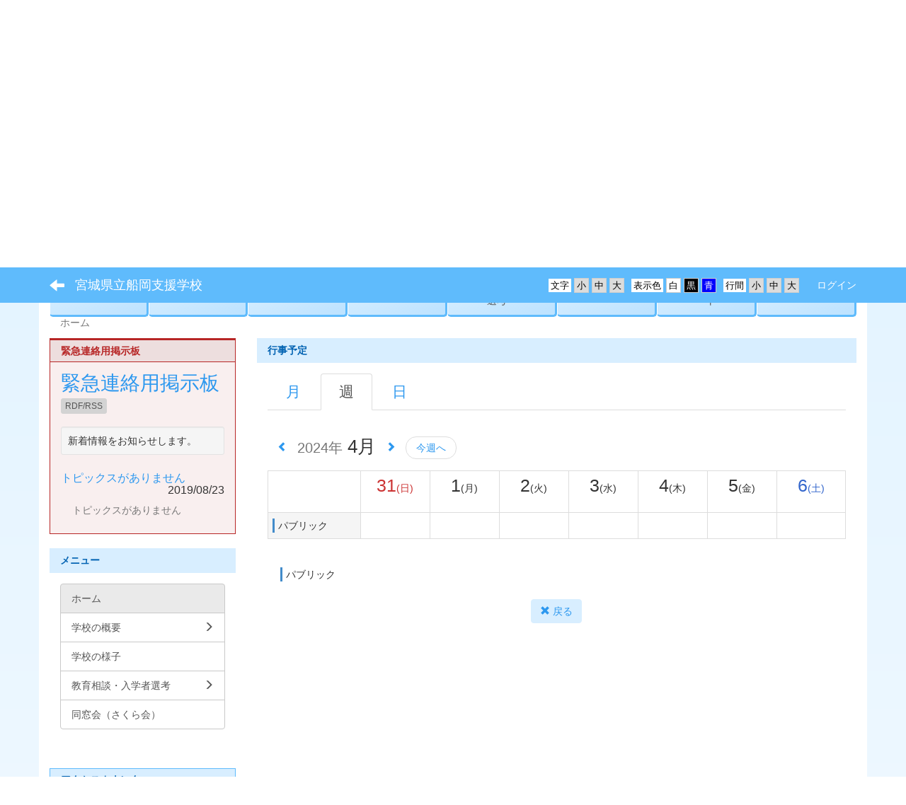

--- FILE ---
content_type: text/html; charset=UTF-8
request_url: https://funayou.myswan.ed.jp/calendars/calendars/index?year=2024&month=04&day=3&style=weekly&frame_id=247
body_size: 8417
content:
<!DOCTYPE html>
<html lang="ja" ng-app="NetCommonsApp">
	<head>
		<meta charset="utf-8">
		<meta http-equiv="X-UA-Compatible" content="IE=edge">
		<meta name="viewport" content="width=device-width, initial-scale=1">

                <!-- Global site tag (gtag.js) - Google Analytics -->
                <script async src="https://www.googletagmanager.com/gtag/js?id=G-R2XHJKVVCN"></script>
                <script>
                  window.dataLayer = window.dataLayer || [];
                  function gtag(){dataLayer.push(arguments);}
                  gtag('js', new Date());

                  gtag('config', 'G-R2XHJKVVCN');
                  gtag('config', 'UA-117414515-9');
                </script>

		<title>ホーム - 宮城県立船岡支援学校</title>

		<link href="/net_commons/favicon.ico" type="image/x-icon" rel="icon"/><link href="/net_commons/favicon.ico" type="image/x-icon" rel="shortcut icon"/><meta name="description" content="宮城県立船岡支援学校のホームページです。"/><meta name="keywords" content="宮城県立船岡支援学校,宮城県,船岡支援学校,柴田町"/><meta name="robots" content="index,follow"/><meta name="copyright" content="Copyright © 2018"/><meta name="author" content="宮城県教育委員会"/>
	<link rel="stylesheet" type="text/css" href="/components/bootstrap/dist/css/bootstrap.min.css"/>
	<link rel="stylesheet" type="text/css" href="/components/eonasdan-bootstrap-datetimepicker/build/css/bootstrap-datetimepicker.min.css"/>
	<link rel="stylesheet" type="text/css" href="/net_commons/css/style.css"/>
<link rel="stylesheet" type="text/css" href="/pages/css/style.css"/><link rel="stylesheet" type="text/css" href="/boxes/css/style.css"/><link rel="stylesheet" type="text/css" href="/calendars/css/calendars.css"/><link rel="stylesheet" type="text/css" href="/components/eonasdan-bootstrap-datetimepicker/build/css/bootstrap-datetimepicker.min.css"/><link rel="stylesheet" type="text/css" href="/workflow/css/style.css"/><link rel="stylesheet" type="text/css" href="/menus/css/style.css"/><link rel="stylesheet" type="text/css" href="/rss_readers/css/style.css"/><link rel="stylesheet" type="text/css" href="/categories/css/style.css"/><link rel="stylesheet" type="text/css" href="/links/css/style.css"/><link rel="stylesheet" type="text/css" href="/blocks/css/style.css"/><link rel="stylesheet" type="text/css" href="/frames/css/style.css"/><link rel="stylesheet" type="text/css" href="/users/css/style.css"/><link rel="stylesheet" type="text/css" href="/user_attributes/css/style.css"/><link rel="stylesheet" type="text/css" href="/wysiwyg/css/style.css"/>
	<link rel="stylesheet" type="text/css" href="/css/bootstrap.min.css"/>
	<link rel="stylesheet" type="text/css" href="/theme/LineBlue/css/style.css"/>

	<script type="text/javascript" src="/components/jquery/dist/jquery.min.js"></script>
	<script type="text/javascript" src="/components/bootstrap/dist/js/bootstrap.min.js"></script>
	<script type="text/javascript" src="/components/angular/angular.min.js"></script>
	<script type="text/javascript" src="/components/angular-animate/angular-animate.js"></script>
	<script type="text/javascript" src="/components/angular-bootstrap/ui-bootstrap-tpls.min.js"></script>
	<script type="text/javascript" src="/net_commons/js/base.js"></script>

<script>
NetCommonsApp.constant('NC3_URL', '');
NetCommonsApp.constant('LOGIN_USER', {"id":null});
</script>


<script type="text/javascript" src="/boxes/js/boxes.js"></script><script type="text/javascript" src="/components/moment/min/moment.min.js"></script><script type="text/javascript" src="/components/moment/min/moment-with-locales.min.js"></script><script type="text/javascript" src="/calendars/js/calendars.js"></script><script type="text/javascript" src="/components/eonasdan-bootstrap-datetimepicker/build/js/bootstrap-datetimepicker.min.js"></script><script type="text/javascript" src="/components/angular-bootstrap-datetimepicker-directive/angular-bootstrap-datetimepicker-directive.js"></script><script type="text/javascript">
//<![CDATA[
NetCommonsApp.requires.push('datetimepicker');
NetCommonsApp.config(
    [
      'datetimepickerProvider',
      function(datetimepickerProvider) {
        datetimepickerProvider.setOptions({
          locale: moment.locale('ja'),
          format: 'YYYY-MM-DD HH:mm',
          sideBySide: true,
          stepping: 5
        });
      }
    ]
);

//]]>
</script><script type="text/javascript" src="/menus/js/menus.js"></script><script type="text/javascript" src="/links/js/links.js"></script><script type="text/javascript" src="/users/js/users.js"></script><script type="text/x-mathjax-config">
//<![CDATA[
MathJax.Hub.Config({
	skipStartupTypeset: true,
	tex2jax: {
		inlineMath: [['$$','$$'], ['\\\\(','\\\\)']],
		displayMath: [['\\\\[','\\\\]']]
	},
	asciimath2jax: {
		delimiters: [['$$','$$']]
	}
});

//]]>
</script><script type="text/javascript" src="/components/MathJax/MathJax.js?config=TeX-MML-AM_CHTML"></script><script type="text/javascript">
//<![CDATA[
$(document).ready(function(){
	MathJax.Hub.Queue(['Typeset', MathJax.Hub, 'nc-container']);
});

//]]>
</script>	</head>

	<body class=" body-nologgedin" ng-controller="NetCommons.base">
		
		

<header id="nc-system-header" class="nc-system-header-nologgedin">
	<nav class="navbar navbar-inverse navbar-fixed-top" role="navigation">
		<div class="container clearfix text-nowrap">
			<div class="navbar-header">
				<button type="button" class="navbar-toggle" data-toggle="collapse" data-target="#nc-system-header-navbar">
					<span class="sr-only">Toggle navigation</span>
					<span class="icon-bar"></span>
					<span class="icon-bar"></span>
					<span class="icon-bar"></span>
				</button>

									<a href="/" class="nc-page-refresh pull-left visible-xs navbar-brand"><span class="glyphicon glyphicon-arrow-left"> </span></a>					<a href="/" class="nc-page-refresh pull-left hidden-xs navbar-brand"><span class="glyphicon glyphicon-arrow-left"> </span></a>				
				<a href="/" class="navbar-brand">宮城県立船岡支援学校</a>			</div>
			<div id="nc-system-header-navbar" class="navbar-collapse collapse">
				<ul class="nav navbar-nav navbar-right">
					
					
					
					
					
																	<li class="accessibility-area">
							<script type="text/javascript" src="/net_commons/js/jquery-3.2.1.min.js"></script>							<script type="text/javascript" src="/net_commons/js/jquery.cookie.js"></script>							<script type="text/javascript" src="/net_commons/js/accessibility.js"></script>							<link rel="stylesheet" type="text/css" href="/net_commons/css/accessibility.css"/>							<link rel="stylesheet" type="text/css" href="/net_commons/css/color.css" id="setStyle"/>							<input type="hidden" id="pass" value="/" />
							<div class="padding-area">
								<p>行間</p>
								<input type="button" class="padding-btn" value="小" onclick="setPadding(1);savePadding(1);" />
								<input type="button" class="padding-btn" value="中" onclick="resetPadding();" />
								<input type="button" class="padding-btn" value="大" onclick="setPadding(2);savePadding(2);" />
							</div>
							<div class="style-area">
								<p>表示色</p>
								<input type="button" class="style-white-btn" value="白" onclick="resetStyle();" />
								<input type="button" class="style-black-btn" value="黒" onclick="setStyleCss(1);saveStyle(1);" />
								<input type="button" class="style-blue-btn" value="青" onclick="setStyleCss(2);saveStyle(2);" />
							</div>
							<div class="font-size-area">
								<p>文字</p>
								<input type="button" class="font-size-btn" value="小" onclick="setFontSize(1);saveFontSize(1);" />
								<input type="button" class="font-size-btn" value="中" onclick="resetFontSize();" />
								<input type="button" class="font-size-btn" value="大" onclick="setFontSize(2);saveFontSize(2);" />
							</div>
						</li>
                                                <li>
                                                        <a href="/auth/login">ログイン</a>                                                </li>
					
				</ul>
			</div>
		</div>
	</nav>
</header>


<div id="loading" class="nc-loading" ng-show="sending" ng-cloak>
	<img src="/net_commons/img/loading.svg" alt=""/></div>

		<main id="nc-container" class="container" ng-init="hashChange()">
			
<header id="container-header">
	
<div class="boxes-1">
	<div id="box-17">
<section class="frame panel-none nc-content plugin-announcements">
	
	<div class="panel-body block">
		

	<p><a title="はなっぴーの部屋" href="https://funayou.myswan.ed.jp/hana"> </a><img class="img-responsive nc3-img" title="宮城県立船岡支援学校" src="https://funayou.myswan.ed.jp/wysiwyg/image/download/1/209" alt="宮城県立船岡支援学校" /></p>	</div>
</section>

<section class="frame panel-none nc-content plugin-menus">
	
	<div class="panel-body block">
		
<nav ng-controller="MenusController">

<nav class="menu-header navbar-default">
	<div class="clearfix">
		<button type="button" class="btn btn-default visible-xs-block pull-right navbar-toggle"
				data-toggle="collapse" data-target="#menus-8" aria-expanded="false">
			<span class="icon-bar"></span>
			<span class="icon-bar"></span>
			<span class="icon-bar"></span>
		</button>
	</div>

	<div id="menus-8" class="collapse navbar-collapse">
		<div class="hidden-xs">
			<ul class="list-group nav nav-tabs nav-justified menu-header-tabs" role="tablist">
				<li class="active" ng-click="linkClick('MenuFramesPageHeader84')"><a href="/" id="MenuFramesPageHeader84" title="ホーム" class="clearfix"><span>ホーム</span></a></li><li role="presentation" class="dropdown" ng-click="linkClick('MenuFramesPageHeader8145')"><a href="#" id="MenuFramesPageHeader8145" title="学校の概要" class="clearfix dropdown-toggle" data-toggle="dropdown" href="" role="button" aria-haspopup="true" aria-expanded="false"><span>学校の概要</span> <span class="caret"></span></a><ul class="dropdown-menu"><li class="dropdown-header">学校の概要</li><li role="separator" class="divider"></li></li><li><a href="/aisatsu" id="MenuFramesPageHeader8146" class="clearfix menu-tree-0"><span class="pull-left">学校長挨拶</span><span class="pull-right"></span></a></li><li><a href="/koukatou" id="MenuFramesPageHeader8147" class="clearfix menu-tree-0"><span class="pull-left">校訓・校章・校歌</span><span class="pull-right"></span></a></li><li><a href="/Curriculum" id="MenuFramesPageHeader8151" class="clearfix menu-tree-0"><span class="pull-left">本校の教育課程</span><span class="pull-right"></span></a></li><li><a href="/enquiry" id="MenuFramesPageHeader832" class="clearfix menu-tree-0"><span class="pull-left">お問い合わせ</span><span class="pull-right"></span></a></li></ul></li><li ng-click="linkClick('MenuFramesPageHeader8135')"><a href="/yousu" id="MenuFramesPageHeader8135" title="学校の様子" class="clearfix"><span>学校の様子</span></a></li><li role="presentation" class="dropdown" ng-click="linkClick('MenuFramesPageHeader8137')"><a href="#" id="MenuFramesPageHeader8137" title="各学部" class="clearfix dropdown-toggle" data-toggle="dropdown" href="" role="button" aria-haspopup="true" aria-expanded="false"><span>各学部</span> <span class="caret"></span></a><ul class="dropdown-menu"><li class="dropdown-header">各学部</li><li role="separator" class="divider"></li></li><li><a href="/syougaku" id="MenuFramesPageHeader8138" class="clearfix menu-tree-0"><span class="pull-left">小学部</span><span class="pull-right"></span></a></li><li><a href="/tyugaku" id="MenuFramesPageHeader8139" class="clearfix menu-tree-0"><span class="pull-left">中学部</span><span class="pull-right"></span></a></li><li><a href="/kou" id="MenuFramesPageHeader8140" class="clearfix menu-tree-0"><span class="pull-left">高等部</span><span class="pull-right"></span></a></li></ul></li><li role="presentation" class="dropdown" ng-click="linkClick('MenuFramesPageHeader8141')"><a href="#" id="MenuFramesPageHeader8141" title="教育相談・入学者選考" class="clearfix dropdown-toggle" data-toggle="dropdown" href="" role="button" aria-haspopup="true" aria-expanded="false"><span>教育相談・入学者選考</span> <span class="caret"></span></a><ul class="dropdown-menu"><li class="dropdown-header">教育相談・入学者選考</li><li role="separator" class="divider"></li></li><li><a href="/sukoyakasoudan" id="MenuFramesPageHeader8142" class="clearfix menu-tree-0"><span class="pull-left">すこやか相談</span><span class="pull-right"></span></a></li><li><a href="/senkou" id="MenuFramesPageHeader8143" class="clearfix menu-tree-0"><span class="pull-left">入学者選考</span><span class="pull-right"></span></a></li></ul></li><li ng-click="linkClick('MenuFramesPageHeader8144')"><a href="/sya" id="MenuFramesPageHeader8144" title="寄宿舎" class="clearfix"><span>寄宿舎</span></a></li><li ng-click="linkClick('MenuFramesPageHeader8149')"><a href="/gakkouhyouka" id="MenuFramesPageHeader8149" title="学校評価アンケート" class="clearfix"><span>学校評価アンケート</span></a></li><li role="presentation" class="dropdown" ng-click="linkClick('MenuFramesPageHeader8152')"><a href="#" id="MenuFramesPageHeader8152" title="本校の実践事例" class="clearfix dropdown-toggle" data-toggle="dropdown" href="" role="button" aria-haspopup="true" aria-expanded="false"><span>本校の実践事例</span> <span class="caret"></span></a><ul class="dropdown-menu"><li class="dropdown-header">本校の実践事例</li><li role="separator" class="divider"></li></li><li><a href="/page_2021_2022" id="MenuFramesPageHeader8155" class="clearfix menu-tree-0"><span class="pull-left">令和３～４年度</span><span class="pull-right"></span></a></li></ul></li>			</ul>
		</div>

		<div class="visible-xs-block">
			<div class="list-group"><a href="/" id="MenuFramesPageMajor84" class="list-group-item clearfix menu-tree-0 active"><span class="pull-left">ホーム</span><span class="pull-right"></span></a><a href="#" id="MenuFramesPageMajor8145" ng-init="MenuFramesPageMajor8145Icon=0; initialize(&#039;MenuFramesPageMajor8145&#039;, [&quot;MenuFramesPageMajor832&quot;,&quot;MenuFramesPageMajor8146&quot;,&quot;MenuFramesPageMajor8147&quot;,&quot;MenuFramesPageMajor8151&quot;], 0)" ng-click="MenuFramesPageMajor8145Icon=!MenuFramesPageMajor8145Icon; switchOpenClose($event, &#039;MenuFramesPageMajor8145&#039;)" class="list-group-item clearfix menu-tree-0"><span class="pull-left">学校の概要</span><span class="pull-right"><span class="glyphicon glyphicon-menu-right" ng-class="{'glyphicon-menu-right': !MenuFramesPageMajor8145Icon, 'glyphicon-menu-down': MenuFramesPageMajor8145Icon}"> </span> </span></a><a href="/aisatsu" id="MenuFramesPageMajor8146" class="list-group-item clearfix menu-tree-1"><span class="pull-left">学校長挨拶</span><span class="pull-right"></span></a><a href="/koukatou" id="MenuFramesPageMajor8147" class="list-group-item clearfix menu-tree-1"><span class="pull-left">校訓・校章・校歌</span><span class="pull-right"></span></a><a href="/Curriculum" id="MenuFramesPageMajor8151" class="list-group-item clearfix menu-tree-1"><span class="pull-left">本校の教育課程</span><span class="pull-right"></span></a><a href="/enquiry" id="MenuFramesPageMajor832" class="list-group-item clearfix menu-tree-1"><span class="pull-left">お問い合わせ</span><span class="pull-right"></span></a><a href="/yousu" id="MenuFramesPageMajor8135" class="list-group-item clearfix menu-tree-0"><span class="pull-left">学校の様子</span><span class="pull-right"></span></a><a href="#" id="MenuFramesPageMajor8137" ng-init="MenuFramesPageMajor8137Icon=0; initialize(&#039;MenuFramesPageMajor8137&#039;, [&quot;MenuFramesPageMajor8138&quot;,&quot;MenuFramesPageMajor8139&quot;,&quot;MenuFramesPageMajor8140&quot;], 0)" ng-click="MenuFramesPageMajor8137Icon=!MenuFramesPageMajor8137Icon; switchOpenClose($event, &#039;MenuFramesPageMajor8137&#039;)" class="list-group-item clearfix menu-tree-0"><span class="pull-left">各学部</span><span class="pull-right"><span class="glyphicon glyphicon-menu-right" ng-class="{'glyphicon-menu-right': !MenuFramesPageMajor8137Icon, 'glyphicon-menu-down': MenuFramesPageMajor8137Icon}"> </span> </span></a><a href="/syougaku" id="MenuFramesPageMajor8138" class="list-group-item clearfix menu-tree-1"><span class="pull-left">小学部</span><span class="pull-right"></span></a><a href="/tyugaku" id="MenuFramesPageMajor8139" class="list-group-item clearfix menu-tree-1"><span class="pull-left">中学部</span><span class="pull-right"></span></a><a href="/kou" id="MenuFramesPageMajor8140" class="list-group-item clearfix menu-tree-1"><span class="pull-left">高等部</span><span class="pull-right"></span></a><a href="#" id="MenuFramesPageMajor8141" ng-init="MenuFramesPageMajor8141Icon=0; initialize(&#039;MenuFramesPageMajor8141&#039;, [&quot;MenuFramesPageMajor8142&quot;,&quot;MenuFramesPageMajor8143&quot;], 0)" ng-click="MenuFramesPageMajor8141Icon=!MenuFramesPageMajor8141Icon; switchOpenClose($event, &#039;MenuFramesPageMajor8141&#039;)" class="list-group-item clearfix menu-tree-0"><span class="pull-left">教育相談・入学者選考</span><span class="pull-right"><span class="glyphicon glyphicon-menu-right" ng-class="{'glyphicon-menu-right': !MenuFramesPageMajor8141Icon, 'glyphicon-menu-down': MenuFramesPageMajor8141Icon}"> </span> </span></a><a href="/sukoyakasoudan" id="MenuFramesPageMajor8142" class="list-group-item clearfix menu-tree-1"><span class="pull-left">すこやか相談</span><span class="pull-right"></span></a><a href="/senkou" id="MenuFramesPageMajor8143" class="list-group-item clearfix menu-tree-1"><span class="pull-left">入学者選考</span><span class="pull-right"></span></a><a href="/sya" id="MenuFramesPageMajor8144" class="list-group-item clearfix menu-tree-0"><span class="pull-left">寄宿舎</span><span class="pull-right"></span></a><a href="/gakkouhyouka" id="MenuFramesPageMajor8149" class="list-group-item clearfix menu-tree-0"><span class="pull-left">学校評価アンケート</span><span class="pull-right"></span></a><a href="#" id="MenuFramesPageMajor8152" ng-init="MenuFramesPageMajor8152Icon=0; initialize(&#039;MenuFramesPageMajor8152&#039;, [&quot;MenuFramesPageMajor8155&quot;], 0)" ng-click="MenuFramesPageMajor8152Icon=!MenuFramesPageMajor8152Icon; switchOpenClose($event, &#039;MenuFramesPageMajor8152&#039;)" class="list-group-item clearfix menu-tree-0"><span class="pull-left">本校の実践事例</span><span class="pull-right"><span class="glyphicon glyphicon-menu-right" ng-class="{'glyphicon-menu-right': !MenuFramesPageMajor8152Icon, 'glyphicon-menu-down': MenuFramesPageMajor8152Icon}"> </span> </span></a><a href="/page_2021_2022" id="MenuFramesPageMajor8155" class="list-group-item clearfix menu-tree-1"><span class="pull-left">令和３～４年度</span><span class="pull-right"></span></a></div>		</div>
	</div>
</nav>


</nav>

	</div>
</section>

<section class="frame panel-none nc-content plugin-menus">
	
	<div class="panel-body block">
		
<nav ng-controller="MenusController">

<ul class="breadcrumb">
	<li class="active">ホーム</li></ul>

</nav>

	</div>
</section>
</div></div></header>

			<div class="row">
				<div id="container-main" role="main" class="col-md-9 col-md-push-3">
<section id="frame-247" class="frame panel panel-info nc-content plugin-calendars">
			<div class="panel-heading clearfix">
						<span>行事予定</span>

					</div>
	
	<div class="panel-body block">
		<article ng-controller="CalendarsDetailEdit" class="block-setting-body">

	
<ul role='tablist' class='nav nav-tabs calendar-date-move-tablist'>
		<li>
		<a href="/calendars/calendars/index?year=2024&amp;month=04&amp;day=3&amp;style=largemonthly&amp;frame_id=247">月</a>		</li>

		<li class='active'>
		<a href="#">週</a>
		</li>

		<li>
		<a href="/calendars/calendars/index?year=2024&amp;month=04&amp;day=3&amp;style=daily&amp;tab=list&amp;frame_id=247">日</a>		</li>
</ul>
<br>

	<div class="row"><div class="col-xs-12"><div class="calendar-date-move-operations calendar-date-move-operations-top"><a href="/calendars/calendars/index?frame_id=247&amp;style=weekly&amp;year=2024&amp;month=03&amp;day=27"><span class="glyphicon glyphicon-chevron-left"></span></a><div><label class="calendar_event_target_year" for="CalendarEventTargetYear_247_top"><h2 class="calendar_event_target_title  calendar-space0"><small>2024年</small> 4月</h2></label><input name="data[CalendarEvent][target_year]" id="CalendarEventTargetYear_247_top" data-toggle="dropdown" aria-haspopup="true" aria-expanded="false" datetimepicker="datetimepicker" datetimepicker-options="{&#039;format&#039;:&#039;YYYY-MM-DD&#039;,&#039;viewMode&#039;:&#039;days&#039;,&#039;minDate&#039;:&#039;2001-01-01 00:00:00&#039;,&#039;maxDate&#039;:&#039;2033-12-31 23:59:59&#039;}" value="2024" class="calendar-datetimepicker-hide-input" ng-model="targetYear" ng-init="targetYear=&#039;2024-04-03&#039;" ng-change="changeYearMonthDay(&quot;/calendars/calendars/index?frame_id=247&amp;year=YYYY&amp;month=MM&amp;day=DD&amp;style=weekly&quot;)" type="text"/></div><a href="/calendars/calendars/index?frame_id=247&amp;style=weekly&amp;year=2024&amp;month=04&amp;day=10"><span class="glyphicon glyphicon-chevron-right"></span></a><div class="calendar-this-month"><a href="/calendars/calendars/index?frame_id=247&amp;style=weekly&amp;year=2026&amp;month=01&amp;day=24">今週へ</a></div></div></div></div>
	<div class="row"><!--全体枠-->
		<div class="col-xs-12 col-sm-12 text-center table-responsive">
			<table class='calendar-weekly-table'>
				<tbody>
											<tr><td rowspan=2 class="calendar-weekly-col-room-name-head"></td><td class='calendar-monthly-line-1 calendar-weekly-col-day-head '><span class="calendar-day calendar-daily-disp calendar-sunday" data-url="/calendars/calendars/index?frame_id=247&style=daily&tab=list&year=2024&month=03&day=31">31<small>(日)</small></span><small class="calendar-weekly-holiday calendar-sunday"></small></td><td class='calendar-monthly-line-2 calendar-weekly-col-day-head '><span class="calendar-day calendar-daily-disp " data-url="/calendars/calendars/index?frame_id=247&style=daily&tab=list&year=2024&month=04&day=1">1<small>(月)</small></span><small class="calendar-weekly-holiday "></small></td><td class='calendar-monthly-line-3 calendar-weekly-col-day-head '><span class="calendar-day calendar-daily-disp " data-url="/calendars/calendars/index?frame_id=247&style=daily&tab=list&year=2024&month=04&day=2">2<small>(火)</small></span><small class="calendar-weekly-holiday "></small></td><td class='calendar-monthly-line-4 calendar-weekly-col-day-head '><span class="calendar-day calendar-daily-disp " data-url="/calendars/calendars/index?frame_id=247&style=daily&tab=list&year=2024&month=04&day=3">3<small>(水)</small></span><small class="calendar-weekly-holiday "></small></td><td class='calendar-monthly-line-5 calendar-weekly-col-day-head '><span class="calendar-day calendar-daily-disp " data-url="/calendars/calendars/index?frame_id=247&style=daily&tab=list&year=2024&month=04&day=4">4<small>(木)</small></span><small class="calendar-weekly-holiday "></small></td><td class='calendar-monthly-line-6 calendar-weekly-col-day-head '><span class="calendar-day calendar-daily-disp " data-url="/calendars/calendars/index?frame_id=247&style=daily&tab=list&year=2024&month=04&day=5">5<small>(金)</small></span><small class="calendar-weekly-holiday "></small></td><td class='calendar-monthly-line-7 calendar-weekly-col-day-head '><span class="calendar-day calendar-daily-disp calendar-saturday" data-url="/calendars/calendars/index?frame_id=247&style=daily&tab=list&year=2024&month=04&day=6">6<small>(土)</small></span><small class="calendar-weekly-holiday calendar-saturday"></small></td></tr><tr><td class="calendar-weekly-col-day-head-bottom "></td><td class="calendar-weekly-col-day-head-bottom "></td><td class="calendar-weekly-col-day-head-bottom "></td><td class="calendar-weekly-col-day-head-bottom "></td><td class="calendar-weekly-col-day-head-bottom "></td><td class="calendar-weekly-col-day-head-bottom "></td><td class="calendar-weekly-col-day-head-bottom "></td></tr>												<tr><div class="row"><td class="calendar-weekly-col-room-name calendar-tbl-td-pos"><div class="row"><div class="col-xs-12"><div class="calendar-plan-mark calendar-plan-mark-public">パブリック</div></div></div></td><td class="calendar-weekly-col-day calendar-tbl-td-pos calendar-tbl-td-room-plan "><div><div class=
					'calendar-col-day-line calendar-period_00'></div><div style='z-index:1;' id='divline0_0'></div></div></td><td class="calendar-weekly-col-day calendar-tbl-td-pos calendar-tbl-td-room-plan "><div><div class=
					'calendar-col-day-line calendar-period_01'></div><div style='z-index:1;' id='divline0_1'></div></div></td><td class="calendar-weekly-col-day calendar-tbl-td-pos calendar-tbl-td-room-plan "><div><div class=
					'calendar-col-day-line calendar-period_02'></div><div style='z-index:1;' id='divline0_2'></div></div></td><td class="calendar-weekly-col-day calendar-tbl-td-pos calendar-tbl-td-room-plan "><div><div class=
					'calendar-col-day-line calendar-period_03'></div><div style='z-index:1;' id='divline0_3'></div></div></td><td class="calendar-weekly-col-day calendar-tbl-td-pos calendar-tbl-td-room-plan "><div><div class=
					'calendar-col-day-line calendar-period_04'></div><div style='z-index:1;' id='divline0_4'></div></div></td><td class="calendar-weekly-col-day calendar-tbl-td-pos calendar-tbl-td-room-plan "><div><div class=
					'calendar-col-day-line calendar-period_05'></div><div style='z-index:1;' id='divline0_5'></div></div></td><td class="calendar-weekly-col-day calendar-tbl-td-pos calendar-tbl-td-room-plan "><div><div class=
					'calendar-col-day-line calendar-period_06'></div><div style='z-index:1;' id='divline0_6'></div></div></td></div></tr>										</tbody>
			</table>
			<div ng-controller="CalendarsMonthlyLinePlan" ng-style="initialize({&quot;calendarLinePlans&quot;:[[]]})" resize>
			</div>
		</div>
	</div><!--全体枠END-->

		<div class="panel panel-default calendar-room-legend"><div class="panel-body calendar-room-legend"><ul class="dl-horizontal list-inline"><li><div class="calendar-plan-mark calendar-plan-mark-public">パブリック</div></li></ul></div></div>	<div class="row text-center calendar-backto-btn">
		<a href="/" class="btn btn-default"><span class="glyphicon glyphicon-remove" aria-hidden="true"></span> 戻る</a>	</div>
</article>
	</div>
</section>
</div>
				
<div id="container-major" class="col-md-3 col-md-pull-9">
	
<div class="boxes-2">
	<div id="box-18">
<section class="frame panel panel-warning nc-content plugin-rss-readers">
			<div class="panel-heading clearfix">
						<span>	緊急連絡用掲示板</span>

					</div>
	
	<div class="panel-body block">
		
<article>
	
			<div class="clearfix">
			<h1 class="pull-left rss-reader-rss-title">
									<a href="https://kin9.myswan.ed.jp/topics?frame_id=222" target="_blank">
				
								緊急連絡用掲示板
									</a>
				
				<a class="btn btn-success btn-xs rss-reader-rss-url" href="https://kin9.myswan.ed.jp/topics/topics/index.xml?frame_id=222" target="_blank">
					RDF/RSS				</a>
			</h1>
		</div>

					<div class="well well-sm">
				新着情報をお知らせします。			</div>
			
	<div class="nc-content-list">
		
			<article>
			<h3 class="clearfix">
				<a href="https://kin9.myswan.ed.jp/bbses/bbs_articles/view/111/06d95b6b571a1f79b0cea1e11ccf0ea3" target="_blank">
					トピックスがありません				</a>
				<div class="pull-right">
					2019/08/23				</div>
			</h3>
			<div class="text-muted rss-reader-summary">
				トピックスがありません			</div>
		</article>
		</div>
</article>

	</div>
</section>

<section class="frame panel panel-info nc-content plugin-menus">
			<div class="panel-heading clearfix">
						<span>メニュー</span>

					</div>
	
	<div class="panel-body block">
		
<nav ng-controller="MenusController">
<div class="list-group"><a href="/" id="MenuFramesPageMajor24" class="list-group-item clearfix menu-tree-0 active"><span class="pull-left">ホーム</span><span class="pull-right"></span></a><a href="/gakkougaiyou" id="MenuFramesPageMajor2145" class="list-group-item clearfix menu-tree-0"><span class="pull-left">学校の概要</span><span class="pull-right"><span class="glyphicon glyphicon-menu-right"> </span> </span></a><a href="/yousu" id="MenuFramesPageMajor2135" class="list-group-item clearfix menu-tree-0"><span class="pull-left">学校の様子</span><span class="pull-right"></span></a><a href="/kyoikusoudan" id="MenuFramesPageMajor2141" class="list-group-item clearfix menu-tree-0"><span class="pull-left">教育相談・入学者選考</span><span class="pull-right"><span class="glyphicon glyphicon-menu-right"> </span> </span></a><a href="/sakurakai" id="MenuFramesPageMajor2160" class="list-group-item clearfix menu-tree-0"><span class="pull-left">同窓会（さくら会）</span><span class="pull-right"></span></a></div></nav>

	</div>
</section>

<section class="frame panel panel-danger nc-content plugin-access-counters">
			<div class="panel-heading clearfix">
						<span>アクセスカウンター</span>

					</div>
	
	<div class="panel-body block">
		
<div>
				<span class="label label-warning">
			4		</span>
			<span class="label label-warning">
			1		</span>
			<span class="label label-warning">
			3		</span>
			<span class="label label-warning">
			2		</span>
			<span class="label label-warning">
			0		</span>
			<span class="label label-warning">
			3		</span>
			<span class="label label-warning">
			5		</span>
	</div>
	</div>
</section>

<section class="frame panel-none nc-content plugin-announcements">
	
	<div class="panel-body block">
		

	<p><a href="https://funayou.myswan.ed.jp/hana"><img class="img-responsive nc3-img center-block" title="" src="https://funayou.myswan.ed.jp/wysiwyg/image/download/1/770" alt="" /></a></p>	</div>
</section>

<section class="frame panel-none nc-content plugin-announcements">
	
	<div class="panel-body block">
		

	<p> <a href="/shibyousen"><img class="img-responsive nc3-img nc3-img-block" style="margin-right:auto;margin-left:auto;display:block;" title="" src="https://funayou.myswan.ed.jp/wysiwyg/image/download/1/489/big" alt="" width="216" height="94" /></a></p>	</div>
</section>

<section class="frame panel panel-info nc-content plugin-announcements">
			<div class="panel-heading clearfix">
						<span>学校情報</span>

					</div>
	
	<div class="panel-body block">
		

	<p><iframe style="border:0px;" src="https://www.google.com/maps/embed?pb=!1m18!1m12!1m3!1d3141.850207227746!2d140.77276171473451!3d38.05057650401753!2m3!1f0!2f0!3f0!3m2!1i1024!2i768!4f13.1!3m3!1m2!1s0x5f8a15861f8daced%3A0xc76fc7668d19da4f!2z5a6u5Z-O55yM56uL6Ii55bKh5pSv5o-05a2m5qCh!5e0!3m2!1sja!2sjp!4v1520295384411" width="250" height="250" frameborder="0" allowfullscreen=""></iframe></p>
<p><strong>宮城県立船岡支援学校</strong><br />〒989-1605 <br />宮城県柴田郡柴田町船岡南二丁目3-1<br />TEL : 0224-54-2213<br />FAX : 0224-54-2214</p>
<p> </p>	</div>
</section>

<section class="frame panel panel-info nc-content plugin-links">
	
	<div class="panel-body block">
		
<div class="nc-content-list" ng-controller="LinksIndex"
	 ng-init="initialize({&quot;Frame&quot;:{&quot;id&quot;:&quot;105&quot;},&quot;Block&quot;:{&quot;id&quot;:&quot;55&quot;},&quot;Link&quot;:{&quot;id&quot;:null,&quot;key&quot;:null},&quot;_Token&quot;:{&quot;key&quot;:&quot;29f7119cd49f3872be2b880f082a5eb01dd9eb7cf03f98810ace3ab12a915fb8dd0a0d6ed7fbcaa5f0ce20cb97d7d3a01c9d0243ca7f7e8ad26bd58e6f578fc7&quot;,&quot;fields&quot;:&quot;513fd8ebab613d2346953ecc22f75a01ed8ff8f1%3ABlock.id%7CFrame.id&quot;,&quot;unlocked&quot;:&quot;Link.id&quot;}})">

					<h1 class="block-title">リンクリスト</h1>		
		<header class="text-right">
			
					</header>

		

					
		<article class="links-line-none">
			
			<ul class="list-group" style="list-style-type: none;">
									<li class="list-group-item nc-links-li-none">
						<h3>
							
<a href="http://www.mext.go.jp/" onclick="return false;" ng-click="clickLink($event, '8', 'd8f472bab930493ee7b173b4fc0a0bab')" target="_blank">文部科学省ホームページ</a>

							
						</h3>
					</li>
									<li class="list-group-item nc-links-li-none">
						<h3>
							
<a href="http://www.pref.miyagi.jp/" onclick="return false;" ng-click="clickLink($event, '2', '45ca6a2e7efc1596c22f832cd6e3bf99')" target="_blank">宮城県公式ホームページ </a>

							
						</h3>
					</li>
									<li class="list-group-item nc-links-li-none">
						<h3>
							
<a href="http://www.pref.miyagi.jp/site/kyouiku/" onclick="return false;" ng-click="clickLink($event, '4', '178912ce2c0d39862cd51bbdd454819f')" target="_blank">宮城県教育委員会</a>

							
						</h3>
					</li>
									<li class="list-group-item nc-links-li-none">
						<h3>
							
<a href="http://www.edu-c.pref.miyagi.jp/" onclick="return false;" ng-click="clickLink($event, '5', '339f6253ee59478d877407a29b32809e')" target="_blank">宮城県総合教育センター</a>

							
						</h3>
					</li>
									<li class="list-group-item nc-links-li-none">
						<h3>
							
<a href="http://www.town.shibata.miyagi.jp/" onclick="return false;" ng-click="clickLink($event, '6', '27b190854a5ead3ca7b53c711fc5b548')" target="_blank">ホーム - 柴田町</a>

							
						</h3>
					</li>
									<li class="list-group-item nc-links-li-none">
						<h3>
							
<a href="http://park10.wakwak.com/~msk/" onclick="return false;" ng-click="clickLink($event, '7', '484c6396034f8d5a45860079e71b66b0')" target="_blank">宮城県肢体不自由児協会</a>

							
						</h3>
					</li>
							</ul>
		</article>
	</div>
	</div>
</section>

<section class="frame panel panel-info nc-content plugin-announcements">
			<div class="panel-heading clearfix">
						<span>QRコード</span>

					</div>
	
	<div class="panel-body block">
		

	<p style="text-align:center;"><img class="img-responsive nc3-img nc3-img-block" title="船岡支援学校QRコード" src="https://funayou.myswan.ed.jp/wysiwyg/image/download/1/141/big" alt="船岡支援学校QRコード" /><br />スマホからもご覧になれます。<br />バーコードリーダー機能で<br />読み取ってご覧ください。</p>	</div>
</section>
</div></div></div>


							</div>

					</main>

		
			</body>
</html>


--- FILE ---
content_type: text/css; charset=UTF-8
request_url: https://funayou.myswan.ed.jp/theme/LineBlue/css/style.css
body_size: 1438
content:
/* style.css */

body{
    padding-top: 50px;
    background: url() ;
    background: linear-gradient(to bottom, #dff2ff, #ffffff)
}
    main.container, main.container-fluid {
    margin-top: 0px;
    background-color: #fff;
}

/* header */
.menu-header-tabs.nav-justified , .menu-footer-tabs.nav-justified{
    margin-top: 10px;
    margin-bottom: 25px;
}
.navbar-inverse {
    background-color: #5fbbfc;
    border: none;
}
.navbar-inverse .navbar-brand{
    color: #FFF;
}
.navbar-inverse .navbar-nav > li > a{
    color: #FFF;
}
#container-header .plugin-photo-albums {
    margin-top: -30px;
}
#container-header .plugin-photo-albums {
    margin-bottom: 10px;
}
#container-header .plugin-announcements {
    margin-top: -5px;              /* 変更 */
}
.breadcrumb{
    background-color: #fff;
    margin-top: -25px;
    margin-bottom: -20px !important;
}
/*-----------------------------------------*/
/* link */
a {
    color: #2d98ef;
    text-decoration: none;
}
a:hover, a:focus {
    color: #2d98ef;
    text-decoration: underline;
}
.btn-success {
    color: #555;
    background-color: #d3d3d3;
    border-color: #d3d3d3;
}
.btn-success:hover, .btn-success:focus, .btn-success:active, .btn-success.active, .open .dropdown-toggle.btn-success {
    color: #555;
    background-color: #d3d3d3;
    border-color: #d3d3d3;
}
.btn-primary {
    color: #2d98ef;
    background-color: #d8eeff;
    border-color: #d8eeff;
}
.btn-primary:hover, .btn-primary:focus, .btn-primary:active, .btn-primary.active, .open .dropdown-toggle.btn-primary {
    color: #2d98ef;
    background-color: #d8eeff;
    border-color: #d8eeff;
}
.navbar-inverse .navbar-nav>li>a:hover, .navbar-inverse .navbar-nav>li>a:focus {
    color: #fff;
    background-color: #2d98ef;
}
a.list-group-item.active, a.list-group-item.active:hover, a.list-group-item.active:focus {
    color: #555;
    background-color: #eaeaea;
    border: 1px #c9c9c9 solid;
}

.list-group-item {
    border: 1px solid #c9c9c9;
}
/* item */
.list-group-item.active, .list-group-item.active:focus, .list-group-item.active:hover {
    color: #555;
    background-color: #eaeaea;
    border-color: #c9c9c9;
}
/* form */
.btn-default {
    color: #2d98ef;
    background-color: #d8eeff;
    border-color: #d8eeff;
}
.btn-default:hover, .btn-default:focus, .btn-default:active, .btn-default.active, .open .dropdown-toggle.btn-default {
    color: #2d98ef;
    background-color: #d8eeff;
    border-color: #d8eeff;
}
.btn-info{
    background-color: #89b4ff;
    border-color: #89b4ff;
}
.btn-info:hover, .btn-info:focus, .btn-info:active{
    background-color: #89b4ff;
    border-color: #89b4ff;
}
/* header-menu (nav-tabs)
-----------------------------------------*/
ul.nav-tabs.menu-header-tabs {
    background:none;    /* 消し込み */
    margin-bottom:0;
}
.nav-tabs.menu-header-tabs {
    background: linear-gradient(to right bottom, #ddf1ff, #bce2ff);
}
.nav-tabs.menu-header-tabs > li {
    border-radius:5px;
    border:none !important;
    background: linear-gradient(to right bottom, #ddf1ff, #bce2ff);
    border-left: 1px solid #FFF !important;
    border-top: none !important;
    border-right: 3px solid #5fbbfc !important;
    border-bottom: 3px solid #5fbbfc !important;
}
.nav-tabs.menu-header-tabs > li > a{
    /*padding:8px 15px;*/
}
.nav-tabs.menu-header-tabs > li.active {
    background: linear-gradient(to right bottom, #ddf1ff, #bce2ff) !important;
    border-left: 1px solid #FFF !important;
    border-top: none !important;
    border-right: 3px solid #5fbbfc !important;
    border-bottom: 3px solid #5fbbfc !important;
}
.nav-tabs.menu-header-tabs > li.active > a {
    color:#0062b2;
    font-weight:bold!important;
    cursor: pointer !important;
}
.nav-tabs.menu-header-tabs > li:not(.active) > a {
    color:#555;
}
.nav-tabs.menu-header-tabs > li:not(.active):hover {
    background-color:none;    /* 消し込み */
    border-radius:5px;
    background: linear-gradient(to right bottom, #d7eaf7, #b7dcf7);
    border-right: 2px solid #5fbbfc !important;
    border-bottom: 2px solid #5fbbfc !important;
}

/* footer-menu (nav-pills)
-----------------------------------------*/
ul.nav-pills {
    margin-bottom:0;
}
.nav-pills.menu-footer-tabs > li {
    border:none;    /* 消し込み */
    border-radius:0; /* 消し込み */
    padding:0px 0px;
}
.nav-pills.menu-footer-tabs > li.active {
    background-color:transparent; /* 消し込み */
}
.nav-pills.menu-footer-tabs > li > a {
    border-radius:0;    /* 消し込み */
    padding:8px 3px;
    border-right:1px solid #c8c8c8;
    border-left:1px solid #c8c8c8;
}
.nav-pills.menu-footer-tabs > li:first-child > a {
    margin-left:0px;
}
.nav-pills.menu-footer-tabs > li.active > a {
    color:#555;
    font-weight: bold;
    border-left:1px solid #c8c8c8;
}
.nav-pills.menu-footer-tabs > li:not(.active) > a {
    color:#555;
}
.nav-pills.menu-footer-tabs > li:not(.active) > a:hover {
    color:#555;
    font-weight: bold;
    background-color: #f3f3f3;
}
/*-----------------------------------------*/
/* heading */
.panel-default {
    border: none;
    box-shadow: none;
    border-radius: 0px;
}
.panel-default>.panel-heading {
    background: #d8eeff;
    color: #0062b2;
    font-weight: bold;
    border-top: 3px #5fbbfc solid;
    border-bottom: 1px #5fbbfc solid;
    border-radius: 0px;
    line-height: 10px;
}
.panel-primary{
    border: none;
    box-shadow: none;
    border-radius: 0px;
}
.panel-primary>.panel-heading {
    background: #d8eeff;
    color: #0062b2;
    font-weight: bold;
    border-left: 4px #5fbbfc solid;
    border-bottom: 1px #5fbbfc solid;
    border-radius: 0px;
    line-height: 14px;
}
.panel-info{
    border: none;
    box-shadow: none;
    border-radius: 0px;
}
.panel-info>.panel-heading {
    background: #d8eeff;
    color: #0062b2;
    font-weight: bold;
    border-bottom: none;
    border-radius: 0px;
    line-height: 15px;
}
.panel-success{
    border: none;
    box-shadow: none;
}
.panel-success>.panel-heading{
    border: none;
    color: #0d54a5;
    font-weight: bold;
    line-height: 15px;
    background-color: #eaeaea;
    border-radius: 0px;
}
.panel-warning{
    border: none;
    box-shadow: none;
    border-radius: 0px;
    background-color: #f9efef;
    border: 1px #b72626 solid;
}
.panel-warning>.panel-heading{
    border: none;
    color: #b72626;
    font-weight: bold;
    line-height: 10px;
    background-color: #eddede;
    border-radius: 0px;
    border-top: 2px #b72626 solid;
    border-bottom: 1px #b72626 solid;
}
.panel-danger{
    border: none;
    box-shadow: none;
    border-radius: 0px;
    background-color: #d8eeff;
    color: #0062b2;
    border: 1px #5fbbfc solid;
}
.panel-danger>.panel-heading{
    border: none;
    color: #0062b2;
    font-weight: bold;
    background-position: 5px center;
    background-color: #d8eeff;
    border-radius: 0px;
    line-height: 10px;
}

--- FILE ---
content_type: application/javascript; charset=UTF-8
request_url: https://funayou.myswan.ed.jp/links/js/links.js
body_size: 1534
content:
/**
 * @fileoverview Links Javascript
 * @author nakajimashouhei@gmail.com (Shohei Nakajima)
 */


/**
 * LinksIndex Javascript
 *
 * @param {string} Controller name
 * @param {function($scope, $http, $window)} Controller
 */
NetCommonsApp.controller('LinksIndex',
    ['$scope', '$http', '$window', 'NC3_URL', function($scope, $http, $window, NC3_URL) {

      /**
       * data
       *
       * @type {object}
       */
      $scope.data = {};

      /**
       * initialize
       *
       * @return {void}
       */
      $scope.initialize = function(data) {
        $scope.data = {
          _Token: data['_Token'],
          Frame: {id: data['Frame']['id']},
          Block: {id: data['Block']['id']},
          Link: {id: '', key: ''}
        };
      };

      /**
       * Click link
       *
       * @param {integer} links.id
       * @return {void}
       */
      $scope.clickLink = function($event, id, key) {
        $scope.data.Link.id = id;
        $scope.data.Link.key = key;

        $http.get(NC3_URL + '/net_commons/net_commons/csrfToken.json')
            .then(function(response) {
              var token = response.data;
              $scope.data._Token.key = token.data._Token.key;

              //POSTリクエスト
              $http.put(
                  NC3_URL + '/links/links/link.json',
                  $.param({_method: 'PUT', data: $scope.data}),
                  {cache: false,
                    headers:
                        {'Content-Type': 'application/x-www-form-urlencoded'}
                  }
              ).then(function() {
                var element = $('#nc-badge-' + $scope.data.Frame.id + '-' + id);
                if (element) {
                  var count = parseInt(element.html()) + 1;
                  element.html(count);
                }
              });
            });

        if ($event.target.target) {
          $window.open($event.target.href, $event.target.target);
        } else {
          $window.location.href = $event.target.href;
        }
      };
    }]);


/**
 * LinksEdit Javascript
 *
 * @param {string} Controller name
 * @param {function($scope, $http)} Controller
 */
NetCommonsApp.controller('LinksEdit',
    ['$scope', '$http', 'NC3_URL', function($scope, $http, NC3_URL) {

      /**
       * Get url
       *
       * @return {void}
       */
      $scope.getUrl = function(frameId) {
        var element = $('input[name="data[Link][url]"]');

        if (angular.isUndefined(element[0]) || ! element[0].value) {
          return;
        }

        $http.get(NC3_URL + '/links/links/get.json',
            {params: {frame_id: frameId, url: element[0].value}})
            .then(function(response) {
              var data = response.data;
              element = $('input[name="data[Link][title]"]');
              if (! angular.isUndefined(element[0]) &&
                      ! angular.isUndefined(data['title'])) {
                element[0].value = data['title'];
              }

              element = $('textarea[name="data[Link][description]"]');
              if (! angular.isUndefined(element[0]) &&
                      ! angular.isUndefined(data['description'])) {
                element[0].value = data['description'];
              }

              $scope.urlError = '';
            },
            function(response) {
              var data = response.data;
              $scope.urlError = angular.isUndefined(data['error']) ? data['name'] : data['error'];
            });
      };

    }]);


/**
 * LinksEdit Javascript
 *
 * @param {string} Controller name
 * @param {function($scope)} Controller
 */
NetCommonsApp.controller('LinkFrameSettings', ['$scope', function($scope) {

  /**
   * initialize
   *
   * @return {void}
   */
  $scope.initialize = function(data) {
    $scope.linkFrameSetting = data.linkFrameSetting;
    $scope.currentCategorySeparatorLine = data.currentCategorySeparatorLine;
    $scope.currentListStyle = data.currentListStyle;
  };

  /**
   * Select categorySeparatorLine
   *
   * @return {void}
   */
  $scope.selectCategorySeparatorLine = function(line) {
    $scope.linkFrameSetting.categorySeparatorLine = line.key;
    $scope.currentCategorySeparatorLine = line;
  };

  /**
   * Select listStyle
   *
   * @return {void}
   */
  $scope.selectListStyle = function(mark) {
    $scope.linkFrameSetting.listStyle = mark.key;
    $scope.currentListStyle = mark;
  };

}]);


/**
 * LinkOrders Javascript
 *
 * @param {string} Controller name
 * @param {function($scope)} Controller
 */
NetCommonsApp.controller('LinkOrders', ['$scope', function($scope) {

  /**
   * Links
   *
   * @type {object}
   */
  $scope.links = {};

  /**
   * Categories
   *
   * @type {object}
   */
  $scope.categories = [];

  /**
   * initialize
   *
   * @return {void}
   */
  $scope.initialize = function(data) {
    var categoryId = '';
    angular.forEach(data.categories, function(value) {
      $scope.categories.push(value);

      categoryId = value.category.id;

      if (! angular.isUndefined(data.links[categoryId])) {
        angular.forEach(data.links[categoryId], function(link) {
          if (angular.isUndefined($scope.links['_' + categoryId])) {
            $scope.links['_' + categoryId] = new Array();
          }
          $scope.links['_' + categoryId].push(link);
        });
      }
    });
  };

  /**
   * move
   *
   * @return {void}
   */
  $scope.move = function(categoryId, type, index) {
    var dest = (type === 'up') ? index - 1 : index + 1;

    if (angular.isUndefined($scope.links['_' + categoryId][dest])) {
      return false;
    }

    var destLink = angular.copy($scope.links['_' + categoryId][dest]);
    var targetLink = angular.copy($scope.links['_' + categoryId][index]);
    $scope.links['_' + categoryId][index] = destLink;
    $scope.links['_' + categoryId][dest] = targetLink;
  };

}]);
